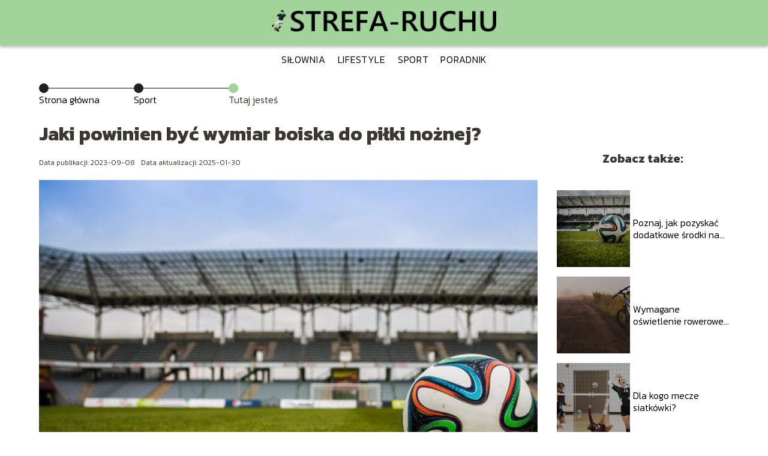

--- FILE ---
content_type: text/html; charset=UTF-8
request_url: https://strefa-ruchu.com.pl/jaki-powinien-byc-wymiar-boiska-do-pilki-noznej/
body_size: 9367
content:
<!DOCTYPE html>
<html lang="pl-PL">
<head>
    <title>Jaki powinien być wymiar boiska do piłki nożnej?</title>
        <meta charset="UTF-8" />
    <meta name="viewport" content="width=device-width, initial-scale=1" />
    <meta name="description" content="Piłka nożna to dyscyplina znana na całym świecie, cieszy się największą popularnością, a wielkie mistrzostwa i rozgrywki w lokalnych klubach niezmiennie przyciągają kibiców.">
    <link rel="preconnect" href="https://fonts.googleapis.com">
<link rel="preconnect" href="https://fonts.gstatic.com" crossorigin>
<link href="https://fonts.googleapis.com/css2?family=Kanit:ital,wght@0,100;0,200;0,300;0,400;0,500;0,600;0,700;0,800;0,900;1,100;1,200;1,300;1,400;1,500;1,600;1,700;1,800;1,900&display=swap" rel="stylesheet">
    <style>:root{--dark-filter-image: brightness(70%);--primary-color: #10BF6B;--secondary-color: #212025;--tertiary-color: #A2D39B;--quaternary-color: #00000099;--image-radius: 0px;--background-radius: 0px;--btn-radius: 0px;--font-size-small: 12px;--font-size-medium: 16px;--font-size-big: 20px;--font-size-XXL: 32px;--font-color-1: #FFFFFF;--font-color-2: #000000;--font-color-3: #FFFFFF;--dark-background: rgba(0, 0, 0, 0.5);--font-family: 'Kanit', sans-serif;}</style>    <meta name='robots' content='max-image-preview:large' />
<meta name="author" content="strefa-ruchu">
<meta name="article:published_time" content="2023-09-08T07:58:07+02:00">
<meta name="article:modified_time" content="2025-01-30T17:57:35+01:00">
<script type="text/javascript">
window._wpemojiSettings = {"baseUrl":"https:\/\/s.w.org\/images\/core\/emoji\/14.0.0\/72x72\/","ext":".png","svgUrl":"https:\/\/s.w.org\/images\/core\/emoji\/14.0.0\/svg\/","svgExt":".svg","source":{"concatemoji":"https:\/\/strefa-ruchu.com.pl\/wp-includes\/js\/wp-emoji-release.min.js?ver=6.1.4"}};
/*! This file is auto-generated */
!function(e,a,t){var n,r,o,i=a.createElement("canvas"),p=i.getContext&&i.getContext("2d");function s(e,t){var a=String.fromCharCode,e=(p.clearRect(0,0,i.width,i.height),p.fillText(a.apply(this,e),0,0),i.toDataURL());return p.clearRect(0,0,i.width,i.height),p.fillText(a.apply(this,t),0,0),e===i.toDataURL()}function c(e){var t=a.createElement("script");t.src=e,t.defer=t.type="text/javascript",a.getElementsByTagName("head")[0].appendChild(t)}for(o=Array("flag","emoji"),t.supports={everything:!0,everythingExceptFlag:!0},r=0;r<o.length;r++)t.supports[o[r]]=function(e){if(p&&p.fillText)switch(p.textBaseline="top",p.font="600 32px Arial",e){case"flag":return s([127987,65039,8205,9895,65039],[127987,65039,8203,9895,65039])?!1:!s([55356,56826,55356,56819],[55356,56826,8203,55356,56819])&&!s([55356,57332,56128,56423,56128,56418,56128,56421,56128,56430,56128,56423,56128,56447],[55356,57332,8203,56128,56423,8203,56128,56418,8203,56128,56421,8203,56128,56430,8203,56128,56423,8203,56128,56447]);case"emoji":return!s([129777,127995,8205,129778,127999],[129777,127995,8203,129778,127999])}return!1}(o[r]),t.supports.everything=t.supports.everything&&t.supports[o[r]],"flag"!==o[r]&&(t.supports.everythingExceptFlag=t.supports.everythingExceptFlag&&t.supports[o[r]]);t.supports.everythingExceptFlag=t.supports.everythingExceptFlag&&!t.supports.flag,t.DOMReady=!1,t.readyCallback=function(){t.DOMReady=!0},t.supports.everything||(n=function(){t.readyCallback()},a.addEventListener?(a.addEventListener("DOMContentLoaded",n,!1),e.addEventListener("load",n,!1)):(e.attachEvent("onload",n),a.attachEvent("onreadystatechange",function(){"complete"===a.readyState&&t.readyCallback()})),(e=t.source||{}).concatemoji?c(e.concatemoji):e.wpemoji&&e.twemoji&&(c(e.twemoji),c(e.wpemoji)))}(window,document,window._wpemojiSettings);
</script>
<style type="text/css">
img.wp-smiley,
img.emoji {
	display: inline !important;
	border: none !important;
	box-shadow: none !important;
	height: 1em !important;
	width: 1em !important;
	margin: 0 0.07em !important;
	vertical-align: -0.1em !important;
	background: none !important;
	padding: 0 !important;
}
</style>
	<link rel='stylesheet' id='wp-block-library-css' href='https://strefa-ruchu.com.pl/wp-includes/css/dist/block-library/style.min.css?ver=6.1.4' type='text/css' media='all' />
<link rel='stylesheet' id='classic-theme-styles-css' href='https://strefa-ruchu.com.pl/wp-includes/css/classic-themes.min.css?ver=1' type='text/css' media='all' />
<style id='global-styles-inline-css' type='text/css'>
body{--wp--preset--color--black: #000000;--wp--preset--color--cyan-bluish-gray: #abb8c3;--wp--preset--color--white: #ffffff;--wp--preset--color--pale-pink: #f78da7;--wp--preset--color--vivid-red: #cf2e2e;--wp--preset--color--luminous-vivid-orange: #ff6900;--wp--preset--color--luminous-vivid-amber: #fcb900;--wp--preset--color--light-green-cyan: #7bdcb5;--wp--preset--color--vivid-green-cyan: #00d084;--wp--preset--color--pale-cyan-blue: #8ed1fc;--wp--preset--color--vivid-cyan-blue: #0693e3;--wp--preset--color--vivid-purple: #9b51e0;--wp--preset--gradient--vivid-cyan-blue-to-vivid-purple: linear-gradient(135deg,rgba(6,147,227,1) 0%,rgb(155,81,224) 100%);--wp--preset--gradient--light-green-cyan-to-vivid-green-cyan: linear-gradient(135deg,rgb(122,220,180) 0%,rgb(0,208,130) 100%);--wp--preset--gradient--luminous-vivid-amber-to-luminous-vivid-orange: linear-gradient(135deg,rgba(252,185,0,1) 0%,rgba(255,105,0,1) 100%);--wp--preset--gradient--luminous-vivid-orange-to-vivid-red: linear-gradient(135deg,rgba(255,105,0,1) 0%,rgb(207,46,46) 100%);--wp--preset--gradient--very-light-gray-to-cyan-bluish-gray: linear-gradient(135deg,rgb(238,238,238) 0%,rgb(169,184,195) 100%);--wp--preset--gradient--cool-to-warm-spectrum: linear-gradient(135deg,rgb(74,234,220) 0%,rgb(151,120,209) 20%,rgb(207,42,186) 40%,rgb(238,44,130) 60%,rgb(251,105,98) 80%,rgb(254,248,76) 100%);--wp--preset--gradient--blush-light-purple: linear-gradient(135deg,rgb(255,206,236) 0%,rgb(152,150,240) 100%);--wp--preset--gradient--blush-bordeaux: linear-gradient(135deg,rgb(254,205,165) 0%,rgb(254,45,45) 50%,rgb(107,0,62) 100%);--wp--preset--gradient--luminous-dusk: linear-gradient(135deg,rgb(255,203,112) 0%,rgb(199,81,192) 50%,rgb(65,88,208) 100%);--wp--preset--gradient--pale-ocean: linear-gradient(135deg,rgb(255,245,203) 0%,rgb(182,227,212) 50%,rgb(51,167,181) 100%);--wp--preset--gradient--electric-grass: linear-gradient(135deg,rgb(202,248,128) 0%,rgb(113,206,126) 100%);--wp--preset--gradient--midnight: linear-gradient(135deg,rgb(2,3,129) 0%,rgb(40,116,252) 100%);--wp--preset--duotone--dark-grayscale: url('#wp-duotone-dark-grayscale');--wp--preset--duotone--grayscale: url('#wp-duotone-grayscale');--wp--preset--duotone--purple-yellow: url('#wp-duotone-purple-yellow');--wp--preset--duotone--blue-red: url('#wp-duotone-blue-red');--wp--preset--duotone--midnight: url('#wp-duotone-midnight');--wp--preset--duotone--magenta-yellow: url('#wp-duotone-magenta-yellow');--wp--preset--duotone--purple-green: url('#wp-duotone-purple-green');--wp--preset--duotone--blue-orange: url('#wp-duotone-blue-orange');--wp--preset--font-size--small: 13px;--wp--preset--font-size--medium: 20px;--wp--preset--font-size--large: 36px;--wp--preset--font-size--x-large: 42px;--wp--preset--spacing--20: 0.44rem;--wp--preset--spacing--30: 0.67rem;--wp--preset--spacing--40: 1rem;--wp--preset--spacing--50: 1.5rem;--wp--preset--spacing--60: 2.25rem;--wp--preset--spacing--70: 3.38rem;--wp--preset--spacing--80: 5.06rem;}:where(.is-layout-flex){gap: 0.5em;}body .is-layout-flow > .alignleft{float: left;margin-inline-start: 0;margin-inline-end: 2em;}body .is-layout-flow > .alignright{float: right;margin-inline-start: 2em;margin-inline-end: 0;}body .is-layout-flow > .aligncenter{margin-left: auto !important;margin-right: auto !important;}body .is-layout-constrained > .alignleft{float: left;margin-inline-start: 0;margin-inline-end: 2em;}body .is-layout-constrained > .alignright{float: right;margin-inline-start: 2em;margin-inline-end: 0;}body .is-layout-constrained > .aligncenter{margin-left: auto !important;margin-right: auto !important;}body .is-layout-constrained > :where(:not(.alignleft):not(.alignright):not(.alignfull)){max-width: var(--wp--style--global--content-size);margin-left: auto !important;margin-right: auto !important;}body .is-layout-constrained > .alignwide{max-width: var(--wp--style--global--wide-size);}body .is-layout-flex{display: flex;}body .is-layout-flex{flex-wrap: wrap;align-items: center;}body .is-layout-flex > *{margin: 0;}:where(.wp-block-columns.is-layout-flex){gap: 2em;}.has-black-color{color: var(--wp--preset--color--black) !important;}.has-cyan-bluish-gray-color{color: var(--wp--preset--color--cyan-bluish-gray) !important;}.has-white-color{color: var(--wp--preset--color--white) !important;}.has-pale-pink-color{color: var(--wp--preset--color--pale-pink) !important;}.has-vivid-red-color{color: var(--wp--preset--color--vivid-red) !important;}.has-luminous-vivid-orange-color{color: var(--wp--preset--color--luminous-vivid-orange) !important;}.has-luminous-vivid-amber-color{color: var(--wp--preset--color--luminous-vivid-amber) !important;}.has-light-green-cyan-color{color: var(--wp--preset--color--light-green-cyan) !important;}.has-vivid-green-cyan-color{color: var(--wp--preset--color--vivid-green-cyan) !important;}.has-pale-cyan-blue-color{color: var(--wp--preset--color--pale-cyan-blue) !important;}.has-vivid-cyan-blue-color{color: var(--wp--preset--color--vivid-cyan-blue) !important;}.has-vivid-purple-color{color: var(--wp--preset--color--vivid-purple) !important;}.has-black-background-color{background-color: var(--wp--preset--color--black) !important;}.has-cyan-bluish-gray-background-color{background-color: var(--wp--preset--color--cyan-bluish-gray) !important;}.has-white-background-color{background-color: var(--wp--preset--color--white) !important;}.has-pale-pink-background-color{background-color: var(--wp--preset--color--pale-pink) !important;}.has-vivid-red-background-color{background-color: var(--wp--preset--color--vivid-red) !important;}.has-luminous-vivid-orange-background-color{background-color: var(--wp--preset--color--luminous-vivid-orange) !important;}.has-luminous-vivid-amber-background-color{background-color: var(--wp--preset--color--luminous-vivid-amber) !important;}.has-light-green-cyan-background-color{background-color: var(--wp--preset--color--light-green-cyan) !important;}.has-vivid-green-cyan-background-color{background-color: var(--wp--preset--color--vivid-green-cyan) !important;}.has-pale-cyan-blue-background-color{background-color: var(--wp--preset--color--pale-cyan-blue) !important;}.has-vivid-cyan-blue-background-color{background-color: var(--wp--preset--color--vivid-cyan-blue) !important;}.has-vivid-purple-background-color{background-color: var(--wp--preset--color--vivid-purple) !important;}.has-black-border-color{border-color: var(--wp--preset--color--black) !important;}.has-cyan-bluish-gray-border-color{border-color: var(--wp--preset--color--cyan-bluish-gray) !important;}.has-white-border-color{border-color: var(--wp--preset--color--white) !important;}.has-pale-pink-border-color{border-color: var(--wp--preset--color--pale-pink) !important;}.has-vivid-red-border-color{border-color: var(--wp--preset--color--vivid-red) !important;}.has-luminous-vivid-orange-border-color{border-color: var(--wp--preset--color--luminous-vivid-orange) !important;}.has-luminous-vivid-amber-border-color{border-color: var(--wp--preset--color--luminous-vivid-amber) !important;}.has-light-green-cyan-border-color{border-color: var(--wp--preset--color--light-green-cyan) !important;}.has-vivid-green-cyan-border-color{border-color: var(--wp--preset--color--vivid-green-cyan) !important;}.has-pale-cyan-blue-border-color{border-color: var(--wp--preset--color--pale-cyan-blue) !important;}.has-vivid-cyan-blue-border-color{border-color: var(--wp--preset--color--vivid-cyan-blue) !important;}.has-vivid-purple-border-color{border-color: var(--wp--preset--color--vivid-purple) !important;}.has-vivid-cyan-blue-to-vivid-purple-gradient-background{background: var(--wp--preset--gradient--vivid-cyan-blue-to-vivid-purple) !important;}.has-light-green-cyan-to-vivid-green-cyan-gradient-background{background: var(--wp--preset--gradient--light-green-cyan-to-vivid-green-cyan) !important;}.has-luminous-vivid-amber-to-luminous-vivid-orange-gradient-background{background: var(--wp--preset--gradient--luminous-vivid-amber-to-luminous-vivid-orange) !important;}.has-luminous-vivid-orange-to-vivid-red-gradient-background{background: var(--wp--preset--gradient--luminous-vivid-orange-to-vivid-red) !important;}.has-very-light-gray-to-cyan-bluish-gray-gradient-background{background: var(--wp--preset--gradient--very-light-gray-to-cyan-bluish-gray) !important;}.has-cool-to-warm-spectrum-gradient-background{background: var(--wp--preset--gradient--cool-to-warm-spectrum) !important;}.has-blush-light-purple-gradient-background{background: var(--wp--preset--gradient--blush-light-purple) !important;}.has-blush-bordeaux-gradient-background{background: var(--wp--preset--gradient--blush-bordeaux) !important;}.has-luminous-dusk-gradient-background{background: var(--wp--preset--gradient--luminous-dusk) !important;}.has-pale-ocean-gradient-background{background: var(--wp--preset--gradient--pale-ocean) !important;}.has-electric-grass-gradient-background{background: var(--wp--preset--gradient--electric-grass) !important;}.has-midnight-gradient-background{background: var(--wp--preset--gradient--midnight) !important;}.has-small-font-size{font-size: var(--wp--preset--font-size--small) !important;}.has-medium-font-size{font-size: var(--wp--preset--font-size--medium) !important;}.has-large-font-size{font-size: var(--wp--preset--font-size--large) !important;}.has-x-large-font-size{font-size: var(--wp--preset--font-size--x-large) !important;}
.wp-block-navigation a:where(:not(.wp-element-button)){color: inherit;}
:where(.wp-block-columns.is-layout-flex){gap: 2em;}
.wp-block-pullquote{font-size: 1.5em;line-height: 1.6;}
</style>
<link rel='stylesheet' id='tp_theme_maker_style-css' href='https://strefa-ruchu.com.pl/wp-content/themes/tp-wordpress-theme/assets/css/styles.css?ver=6.1.4' type='text/css' media='all' />
<script type='text/javascript' src='https://strefa-ruchu.com.pl/wp-content/themes/tp-wordpress-theme/assets/js/scripts.js?ver=0.1.1' id='tp_theme_maker_style-js'></script>
<link rel="https://api.w.org/" href="https://strefa-ruchu.com.pl/wp-json/" /><link rel="alternate" type="application/json" href="https://strefa-ruchu.com.pl/wp-json/wp/v2/posts/494" /><link rel="EditURI" type="application/rsd+xml" title="RSD" href="https://strefa-ruchu.com.pl/xmlrpc.php?rsd" />
<link rel="wlwmanifest" type="application/wlwmanifest+xml" href="https://strefa-ruchu.com.pl/wp-includes/wlwmanifest.xml" />
<meta name="generator" content="WordPress 6.1.4" />
<link rel="canonical" href="https://strefa-ruchu.com.pl/jaki-powinien-byc-wymiar-boiska-do-pilki-noznej/" />
<link rel='shortlink' href='https://strefa-ruchu.com.pl/?p=494' />
<link rel="alternate" type="application/json+oembed" href="https://strefa-ruchu.com.pl/wp-json/oembed/1.0/embed?url=https%3A%2F%2Fstrefa-ruchu.com.pl%2Fjaki-powinien-byc-wymiar-boiska-do-pilki-noznej%2F" />
<link rel="alternate" type="text/xml+oembed" href="https://strefa-ruchu.com.pl/wp-json/oembed/1.0/embed?url=https%3A%2F%2Fstrefa-ruchu.com.pl%2Fjaki-powinien-byc-wymiar-boiska-do-pilki-noznej%2F&#038;format=xml" />
<link rel="icon" href="https://strefa-ruchu.com.pl/wp-content/uploads/2022/11/strefaruchufavi-150x150.png" sizes="32x32" />
<link rel="icon" href="https://strefa-ruchu.com.pl/wp-content/uploads/2022/11/strefaruchufavi.png" sizes="192x192" />
<link rel="apple-touch-icon" href="https://strefa-ruchu.com.pl/wp-content/uploads/2022/11/strefaruchufavi.png" />
<meta name="msapplication-TileImage" content="https://strefa-ruchu.com.pl/wp-content/uploads/2022/11/strefaruchufavi.png" />
</head>
<body>

<div data-ad-ignore="true">
    <div class="header3">
        <div class="header3__logo-container styleC">
            <a class="header3__logo " href="https://strefa-ruchu.com.pl">
                <img  src="https://strefa-ruchu.com.pl/wp-content/uploads/2022/11/strefaruchu-scaled.webp" data-src="https://strefa-ruchu.com.pl/wp-content/uploads/2022/11/strefaruchu-scaled.webp" alt="Logo Strefa Ruchu">
            </a>
        </div>


        <div class="menu-nav hidden">
            <svg class="menu-button arrow-down">
                <use xlink:href="https://strefa-ruchu.com.pl/wp-content/themes/tp-wordpress-theme/assets/img/sprite.svg#icon-chevron-small-right"></use>
            </svg>

		    <ul class="menu-nav-list hidden"><li id="menu-item-171" class="menu-item menu-item-type-taxonomy menu-item-object-category menu-item-171 header3__menu--el"><a href="https://strefa-ruchu.com.pl/category/silownia/">Siłownia</a></li>
<li id="menu-item-172" class="menu-item menu-item-type-taxonomy menu-item-object-category menu-item-172 header3__menu--el"><a href="https://strefa-ruchu.com.pl/category/lifestyle/">Lifestyle</a></li>
<li id="menu-item-173" class="menu-item menu-item-type-taxonomy menu-item-object-category current-post-ancestor current-menu-parent current-post-parent menu-item-173 header3__menu--el"><a href="https://strefa-ruchu.com.pl/category/sport/">Sport</a></li>
<li id="menu-item-384" class="menu-item menu-item-type-taxonomy menu-item-object-category menu-item-384 header3__menu--el"><a href="https://strefa-ruchu.com.pl/category/poradnik/">Poradnik</a></li>
</ul>        </div>
	    <div class="header3__menu "><ul class="header3__menu--list"><li class="menu-item menu-item-type-taxonomy menu-item-object-category menu-item-171 header3__menu--el"><a href="https://strefa-ruchu.com.pl/category/silownia/">Siłownia</a></li>
<li class="menu-item menu-item-type-taxonomy menu-item-object-category menu-item-172 header3__menu--el"><a href="https://strefa-ruchu.com.pl/category/lifestyle/">Lifestyle</a></li>
<li class="menu-item menu-item-type-taxonomy menu-item-object-category current-post-ancestor current-menu-parent current-post-parent menu-item-173 header3__menu--el"><a href="https://strefa-ruchu.com.pl/category/sport/">Sport</a></li>
<li class="menu-item menu-item-type-taxonomy menu-item-object-category menu-item-384 header3__menu--el"><a href="https://strefa-ruchu.com.pl/category/poradnik/">Poradnik</a></li>
</ul></div>    </div>



</div>

<main class="main-a1">
    <section class="article-a1 component">

		                <section style="line-height: 1.5" class="article-a1__dots">
                    <div class="article-a1__dots--dot">
                    <span class="article-a1__dots--title"><a
                                href="https://strefa-ruchu.com.pl">Strona główna</a></span>
                    </div>
                    <div class="article-a1__dots--dot">
                <span class="article-a1__dots--title"><a
                            href="https://strefa-ruchu.com.pl/category/sport/">Sport</a> </span>
                    </div>
                    <div class="article-a1__dots--dot">
                        <span class="article-a1__dots--title">Tutaj jesteś</span>
                    </div>
                </section>
					
        <h1 class="article-a1__title">Jaki powinien być wymiar boiska do piłki nożnej?</h1>
        <div class="articleDate">
            <span class="article-a1__date">Data publikacji: 2023-09-08</span>
		                    <span style="margin-bottom: 0" class="article-a1__date">Data aktualizacji: 2025-01-30 </span>
		            </div>

        <span class="article-a1__image-wrapper">
        <picture>
            <source media="(max-width: 799px)"
                    srcset="https://strefa-ruchu.com.pl/wp-content/uploads/2023/09/glowne_20230905115401_the-ball-stadion-football-the-pitch-46798.jpeg-300x200.jpg"/>
            <source media="(min-width: 800px)"
                    srcset="https://strefa-ruchu.com.pl/wp-content/uploads/2023/09/glowne_20230905115401_the-ball-stadion-football-the-pitch-46798.jpeg-scaled.jpg"/>
        <img class="article-a1__image lazy-img horizontal-a1"
             src="https://strefa-ruchu.com.pl/wp-content/uploads/2023/09/glowne_20230905115401_the-ball-stadion-football-the-pitch-46798.jpeg-300x200.jpg"
             data-src="https://strefa-ruchu.com.pl/wp-content/uploads/2023/09/glowne_20230905115401_the-ball-stadion-football-the-pitch-46798.jpeg-scaled.jpg"
             alt="wymiar boiska do piłki nożnej">
        </picture>
        </span>
        <article id="article" class="article-a1__text">
			<p>Piłka nożna to dyscyplina znana na całym świecie, cieszy się największą popularnością, a wielkie mistrzostwa i rozgrywki w lokalnych klubach niezmiennie przyciągają kibiców. Stale zmienia się też infrastruktura, a w polski krajobraz już na stałe wpisały się Orliki. Natomiast kluby dla dzieci i dorosłych to idealny sposób na spędzenie czasu wolnego, trening, a być może też docelowo karierę w branży. Warto pamiętać, że rozgrywki piłkarskie odbywają się zgodnie z rygorystycznie określonymi przepisami, które są regularnie aktualizowane. Kluczowym elementem każdego meczu piłkarskiego jest boisko, które musi spełniać precyzyjnie ustalone wymogi co do swoich rozmiarów.</p>
<!-- /wp:paragraph -->

<!-- wp:heading -->
<h2>Standardowe wymiary boiska</h2>
<!-- /wp:heading -->

<!-- wp:paragraph -->
<p>Historia piłki nożnej sięga XIX wieku i ma korzenie w Wielkiej Brytanii. Od tego czasu sława dyscypliny rozprzestrzeniła się na cały świat i obecnie football jest elementem sportowego krajobrazu na wielkich arenach i w małych miasteczkach. Warto też zwrócić uwagę, że mimo ewolucji przepisów i zasad gry jedno pozostało niezmienne – zielona murawa, na której piłkarze rywalizują. Bardzo ważnym aspektem jest sam <a href="https://betomania.pl/wymiary-boiska-do-pilki-noznej-przepisy-gry">wymiar boiska</a>. Poza tym musi być ono starannie przygotowane, by samo widowisko było efektowne, a zawodnicy mogli wykazać się umiejętnościami.</p>
<!-- /wp:paragraph -->

<!-- wp:heading -->
<h2>Jak oznacza się pole bramkowe?</h2>
<!-- /wp:heading -->

<!-- wp:paragraph -->
<p>Boisko do piłki nożnej ma formę prostokątną, na której wyznaczone są wyraźne białe linie. Po obu stronach pola znajdują się bramki o wysokości 2,44 metra i szerokości 7,32 metra. Bezpośrednio przed nimi znajduje się pole karne, a na zewnątrz tego obszaru znajdują się charakterystyczne łuki. W odległości jedenastu metrów od bramek wyznacza się punkt do rzutów karnych. Na środku boiska znajduje się okrąg o promieniu 9,15 metra. W tym miejscu rozpoczyna się mecz piłki nożnej. Boisko posiada również cztery narożniki. Tu umieszcza się chorągiewki, a z tych miejsc przeprowadza się rzuty rożne.</p>
<!-- /wp:paragraph -->

<!-- wp:paragraph -->
<p>Oficjalne wymiary boiska piłkarskiego wytycza się za pomocą białych linii bocznej i końcowej. Cały mecz musi odbywać się wewnątrz tych granic. Jeśli piłka przekroczy linię boczną, zawodnicy wykonują rzut z autu, a jeśli przekroczy linię końcową, to można wykonać rzut rożny lub wznowić grę od własnej bramki. Grubość białych linii wynosi 12 centymetrów. Poza tym stałego monitorowania wymaga stan murawy. Trawa musi być utrzymywana w doskonałej kondycji przez specjalistów, którzy przycinają i dbają o jej nawodnienie oraz stosują niezbędne substancje. Dla dzisiejszych drużyn futbolowych równa i odpowiednio przygotowana murawa to absolutna konieczność, aby mogły one zaprezentować pełnię swoich umiejętności.</p>
<!-- /wp:paragraph -->

<!-- wp:heading -->
<h2>Parametry boiska do piłki nożnej</h2>
<!-- /wp:heading -->

<!-- wp:paragraph -->
<p>Na przestrzeni lat mecze rozgrywano na arenach o zróżnicowanych wymiarach. Od 90 do 120 metrów długości i od 45 do 90 metrów szerokości – takie były typowe rozmiary boisk. Dopiero w 2008 roku postanowiono ujednolicić przepisy. Zgodnie z  nimi boisko piłkarskie powinno mieć 105 metrów długości i 68 metrów szerokości. Te standardy zostały również przyjęte przez Polski Związek Piłki Nożnej. Natomiast kluby z niższych lig mogą otrzymać zgodę na nieco odstępstwa od tych wymiarów, jeśli infrastruktura boiska nie pozwala na spełnienie dokładnych wymagań.</p>
<!-- /wp:paragraph -->

<!-- wp:paragraph -->
<p><em>Materiał zewnętrzny</em></p>
<!-- /wp:paragraph -->        </article>
        <div class="icon main"></div>
    </section>

    <aside  class="sidebar-a1 component">

        <span class="icon sidebar-a1"></span>
        <p class="sidebar-a1__title">Zobacz także:</p>
		    <div class="sidebar-a1__slide">
            <span class="sidebar-a1__image-wrapper">
                <a href="https://strefa-ruchu.com.pl/poznaj-jak-pozyskac-dodatkowe-srodki-na-zaklady-sportowe/">
                    <picture>
                         <source media="(max-width: 799px)"
                                 srcset="https://strefa-ruchu.com.pl/wp-content/uploads/2024/02/soccer-488700_1280-150x150.jpg"/>
                        <source media="(min-width: 800px)"
                                srcset="https://strefa-ruchu.com.pl/wp-content/uploads/2024/02/soccer-488700_1280-300x200.jpg"/>

                        <img class="sidebar-a1__image lazy-img horizontal-sidebar-a1"
                             src=""
                             data-src="https://strefa-ruchu.com.pl/wp-content/uploads/2024/02/soccer-488700_1280-300x200.jpg"
                             alt="">
                    </picture>
                </a>

            </span>
        <p class="sidebar-a1__slide--title"><a title="Poznaj, jak pozyskać dodatkowe środki na zakłady sportowe" class="text-one-line" href="https://strefa-ruchu.com.pl/poznaj-jak-pozyskac-dodatkowe-srodki-na-zaklady-sportowe/">Poznaj, jak pozyskać dodatkowe środki na zakłady sportowe</a></p>
    </div>


    <div class="sidebar-a1__slide">
            <span class="sidebar-a1__image-wrapper">
                <a href="https://strefa-ruchu.com.pl/wymagane-oswietlenie-rowerowe-bezpieczenstwo-na-drodze/">
                    <picture>
                         <source media="(max-width: 799px)"
                                 srcset="https://strefa-ruchu.com.pl/wp-content/uploads/2023/10/20231024122536_download-150x150.jpg"/>
                        <source media="(min-width: 800px)"
                                srcset="https://strefa-ruchu.com.pl/wp-content/uploads/2023/10/20231024122536_download-300x200.jpg"/>

                        <img class="sidebar-a1__image lazy-img horizontal-sidebar-a1"
                             src=""
                             data-src="https://strefa-ruchu.com.pl/wp-content/uploads/2023/10/20231024122536_download-300x200.jpg"
                             alt="">
                    </picture>
                </a>

            </span>
        <p class="sidebar-a1__slide--title"><a title="Wymagane oświetlenie rowerowe: bezpieczeństwo na drodze" class="text-one-line" href="https://strefa-ruchu.com.pl/wymagane-oswietlenie-rowerowe-bezpieczenstwo-na-drodze/">Wymagane oświetlenie rowerowe: bezpieczeństwo na drodze</a></p>
    </div>


    <div class="sidebar-a1__slide">
            <span class="sidebar-a1__image-wrapper">
                <a href="https://strefa-ruchu.com.pl/dla-kogo-mecze-siatkowki/">
                    <picture>
                         <source media="(max-width: 799px)"
                                 srcset="https://strefa-ruchu.com.pl/wp-content/uploads/2023/10/20231016114805_download-150x150.jpg"/>
                        <source media="(min-width: 800px)"
                                srcset="https://strefa-ruchu.com.pl/wp-content/uploads/2023/10/20231016114805_download-300x200.jpg"/>

                        <img class="sidebar-a1__image lazy-img horizontal-sidebar-a1"
                             src=""
                             data-src="https://strefa-ruchu.com.pl/wp-content/uploads/2023/10/20231016114805_download-300x200.jpg"
                             alt="">
                    </picture>
                </a>

            </span>
        <p class="sidebar-a1__slide--title"><a title="Dla kogo mecze siatkówki?" class="text-one-line" href="https://strefa-ruchu.com.pl/dla-kogo-mecze-siatkowki/">Dla kogo mecze siatkówki?</a></p>
    </div>


    <div class="sidebar-a1__slide">
            <span class="sidebar-a1__image-wrapper">
                <a href="https://strefa-ruchu.com.pl/kobiety-w-swiecie-sportu/">
                    <picture>
                         <source media="(max-width: 799px)"
                                 srcset="https://strefa-ruchu.com.pl/wp-content/uploads/2023/08/20230823124701_gd73ec5ef1a7eca33474897da2941abc61e82fadf7328bab8b067e9635293bee166993eea19503041dc7603a0d911ccc5_640.jpg-1-150x150.jpg"/>
                        <source media="(min-width: 800px)"
                                srcset="https://strefa-ruchu.com.pl/wp-content/uploads/2023/08/20230823124701_gd73ec5ef1a7eca33474897da2941abc61e82fadf7328bab8b067e9635293bee166993eea19503041dc7603a0d911ccc5_640.jpg-1-300x200.jpg"/>

                        <img class="sidebar-a1__image lazy-img horizontal-sidebar-a1"
                             src=""
                             data-src="https://strefa-ruchu.com.pl/wp-content/uploads/2023/08/20230823124701_gd73ec5ef1a7eca33474897da2941abc61e82fadf7328bab8b067e9635293bee166993eea19503041dc7603a0d911ccc5_640.jpg-1-300x200.jpg"
                             alt="">
                    </picture>
                </a>

            </span>
        <p class="sidebar-a1__slide--title"><a title="Kobiety w świecie sportu" class="text-one-line" href="https://strefa-ruchu.com.pl/kobiety-w-swiecie-sportu/">Kobiety w świecie sportu</a></p>
    </div>




    </aside>
</main>
<div class="author-2 component">
    <div class="grid-container">
        <div class="author-2__info">
            <p class="author-2__info--name">Strefa Ruchu</p>
            <p class="author-2__info--about">W strefa-ruchu.com.pl z pasją podchodzimy do tematyki diety i sportu. Uwielbiamy dzielić się naszą wiedzą, prezentując praktyczne porady w przystępny sposób. Pomagamy wszystkim zrozumieć, jak zdrowe odżywianie i aktywność fizyczna mogą pozytywnie wpłynąć na życie.</p>
        </div>
    </div>

    <svg class="icon author-2">
        <use xlink:href="https://strefa-ruchu.com.pl/wp-content/themes/tp-wordpress-theme/assets/img/sprite.svg#icon-arrow-3-left"></use>
    </svg>
</div>


<section class="suggestions-a1 component">
    <span class="suggestions-a1 icon"></span>
    <p class="suggestions-a1__title">Może Cię również zainteresować</p>
    <div class="suggestions-a1__container">
		            <div class="suggestions-a1__slide">
        <span class="suggestions-a1__wrapper">
            <a href="https://strefa-ruchu.com.pl/rower-spinningowy-czy-treningowy-klasyczny/">
                <img class="suggestions-a1__image lazy-img horizontal-suggestions-a1"
                     src=""
                     data-src="https://strefa-ruchu.com.pl/wp-content/uploads/2020/01/ca65659fff502290c075eb77bf3ebad1-300x200.jpg"
                     alt="wymiar boiska do piłki nożnej">
            </a>

        </span>
                <div class="suggestions-a1__description">
                    <p class="suggestions-a1__description--title">
                        <a title="Rower spinningowy czy treningowy klasyczny?" class="text-one-line" href="https://strefa-ruchu.com.pl/rower-spinningowy-czy-treningowy-klasyczny/">Rower spinningowy czy treningowy klasyczny?</a>
                    </p>
                    <p class="suggestions-a1__description--date">2023-09-08</p>
                </div>

            </div>

		            <div class="suggestions-a1__slide">
        <span class="suggestions-a1__wrapper">
            <a href="https://strefa-ruchu.com.pl/jak-szybko-budowac-miesnie-sprawdzone-metody/">
                <img class="suggestions-a1__image lazy-img horizontal-suggestions-a1"
                     src=""
                     data-src="https://strefa-ruchu.com.pl/wp-content/uploads/2023/05/dc712d289ed3a2b59318dc43766546dd-300x200.jpg"
                     alt="wymiar boiska do piłki nożnej">
            </a>

        </span>
                <div class="suggestions-a1__description">
                    <p class="suggestions-a1__description--title">
                        <a title="Jak szybko budować mięśnie &#8211; sprawdzone metody" class="text-one-line" href="https://strefa-ruchu.com.pl/jak-szybko-budowac-miesnie-sprawdzone-metody/">Jak szybko budować mięśnie &#8211; sprawdzone metody</a>
                    </p>
                    <p class="suggestions-a1__description--date">2023-09-08</p>
                </div>

            </div>

		    </div>


</section>


<div class="contactUs1 grid-container component">
    <div class="contactUs1__container">
        <p class="contactUs1__title">Potrzebujesz więcej informacji?</p>
        <button class="contactUs1__btn"><a rel="nofollow" href="/kontakt/">NAPISZ DO NAS</a></button>
    </div>
    <span class="icon a1"></span>
</div>

<footer>
	
    <div class="footer">
        <div class="footer__container--logo">
            <a class="footer__logo" href="https://strefa-ruchu.com.pl">
                <img src="https://strefa-ruchu.com.pl/wp-content/uploads/2022/11/strefaruchu-scaled.webp" data-src="https://strefa-ruchu.com.pl/wp-content/uploads/2022/11/strefaruchu-scaled.webp"
                     alt="Logo Strefa Ruchu">
            </a>
            <p class="footer__logo--description">Strefa-ruchu.com.pl - to miejsce dla miłośników aktywnego trybu życia, które oferuje artykuły na temat siłowni, lifestyle'u i sportu. Znajdziesz tu profesjonalne porady treningowe, zdrowotne oraz sportowe aktualności, które pomogą Ci osiągnąć Twoje cele. Zapraszamy!</p>
			<a class='footer__userLink' href='/author/strefa-ruchu/'>Redakcja</a> <a rel = ”nofollow” class='footer__userLink' href='/kontakt/'>Kontakt</a>         </div>
        <div class="footer__category">
            <ul class="footer__category--list">
				
                    <p class="footer__category--title">Kategorie:</p>
					                        <li class="footer__category--list--item">
                            <a href="https://strefa-ruchu.com.pl/category/dieta/">
								Dieta</a>
                        </li>
					                        <li class="footer__category--list--item">
                            <a href="https://strefa-ruchu.com.pl/category/lifestyle/">
								Lifestyle</a>
                        </li>
					                        <li class="footer__category--list--item">
                            <a href="https://strefa-ruchu.com.pl/category/poradnik/">
								Poradnik</a>
                        </li>
					                        <li class="footer__category--list--item">
                            <a href="https://strefa-ruchu.com.pl/category/silownia/">
								Siłownia</a>
                        </li>
					                        <li class="footer__category--list--item">
                            <a href="https://strefa-ruchu.com.pl/category/sport/">
								Sport</a>
                        </li>
					
            </ul>
        </div>
        <div class="footer__latest">
			                <p class="footer__latest--title">Ostatnie wpisy:</p>

                <ul class="footer__latest--list">
				                    <li class="footer__latest--list--item">
                        <a href="https://strefa-ruchu.com.pl/pies-z-glowa-w-dol-pozycja-w-jodze-pelna-korzysci/">Pies z głową w dół &#8211; pozycja w jodze pełna korzyści</a>
                    </li>


				                    <li class="footer__latest--list--item">
                        <a href="https://strefa-ruchu.com.pl/dresy-pilkarskie-jakie-wybrac/">Dresy piłkarskie &#8211; jakie wybrać?</a>
                    </li>


				                    <li class="footer__latest--list--item">
                        <a href="https://strefa-ruchu.com.pl/kask-miejski-a-ceny-ile-powinienes-zaplacic-za-dobry-kask/">Kask miejski a ceny: ile powinieneś zapłacić za dobry kask?</a>
                    </li>


				                    <li class="footer__latest--list--item">
                        <a href="https://strefa-ruchu.com.pl/co-to-jest-crossfit-co-daje/">Co to jest CrossFit? Co daje taki trening?</a>
                    </li>


				                    </ul>
							        </div>
    </div>

	<div class="privacy-nav"><ul class="privacy-nav-list"><li id="menu-item-530" class="footerMenuItem menu-item menu-item-type-custom menu-item-object-custom menu-item-530 privacy-nav-el"><a rel="nofollow" href="https://strefa-ruchu.com.pl/privacy-policy/">Polityka prywatności</a></li>
<li id="menu-item-535" class="footerMenuItem menu-item menu-item-type-custom menu-item-object-custom menu-item-535 privacy-nav-el"><a href="https://strefa-ruchu.com.pl/mapa-serwisu/">Mapa serwisu</a></li>
<li id="menu-item-541" class="footerMenuItem menu-item menu-item-type-custom menu-item-object-custom menu-item-541 privacy-nav-el"><a rel="nofollow" href="https://strefa-ruchu.com.pl/regulamin/">Regulamin</a></li>
</ul></div>
</footer>

<script type="application/ld+json">
{
    "@context": "http://schema.org",
    "@type": "Article",
    "headline": "Jaki powinien być wymiar boiska do piłki nożnej?",
    "datePublished": "2023-09-08T07:58:07+00:00",
    "dateModified": "2025-01-30T17:57:35+00:00",
    "mainEntityOfPage": {
        "@type": "WebPage",
        "@id": "https://strefa-ruchu.com.pl/jaki-powinien-byc-wymiar-boiska-do-pilki-noznej/"
    },
    "author": {
        "@type": "Person",
        "name": "1",
        "url": "",
        "sameAs": []
    },
    "publisher": {
        "@type": "Organization",
        "name": "Strefa Ruchu",
        "logo": {
            "@type": "ImageObject",
            "url": "https://strefa-ruchu.com.pl/wp-content/uploads/2022/11/strefaruchufavi.png"
        }
    },
    "articleSection": "Sport",
    "image": {
        "@type": "ImageObject",
        "url": "https://strefa-ruchu.com.pl/wp-content/uploads/2023/09/glowne_20230905115401_the-ball-stadion-football-the-pitch-46798.jpeg-scaled.jpg",
        "width": 800,
        "height": 534
    },
    "description": ""
}
</script>



<script defer src="https://static.cloudflareinsights.com/beacon.min.js/vcd15cbe7772f49c399c6a5babf22c1241717689176015" integrity="sha512-ZpsOmlRQV6y907TI0dKBHq9Md29nnaEIPlkf84rnaERnq6zvWvPUqr2ft8M1aS28oN72PdrCzSjY4U6VaAw1EQ==" data-cf-beacon='{"version":"2024.11.0","token":"bccf5d2e51514aa8a2fba0250336e4ba","r":1,"server_timing":{"name":{"cfCacheStatus":true,"cfEdge":true,"cfExtPri":true,"cfL4":true,"cfOrigin":true,"cfSpeedBrain":true},"location_startswith":null}}' crossorigin="anonymous"></script>
</body>
</html>